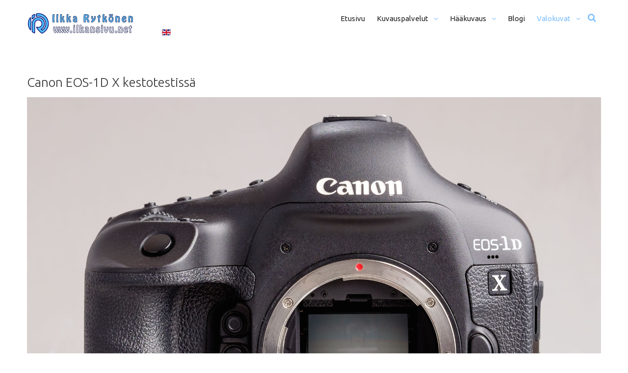

--- FILE ---
content_type: text/html; charset=utf-8
request_url: http://mail.ilkansivu.net/component/tags/tag/canon-eos-1d-x
body_size: 5255
content:
<!DOCTYPE html>
<html prefix="og: http://ogp.me/ns#" xmlns="http://www.w3.org/1999/xhtml" xml:lang="fi-fi" lang="fi-fi" dir="ltr">
<head>
<base href="http://mail.ilkansivu.net/component/tags/tag/canon-eos-1d-x" />
<meta http-equiv="content-type" content="text/html; charset=utf-8" />
<meta name="keywords" content="valokuvaaja, hääkuvaus, valokuvaus, lapsikuvaus, perhekuvaus, ilmakuvaus, blogi, Kuopio, Savo" />
<meta name="description" content="Valokuvauspalvelut Kuopiosta, mm. hääkuvaus, ilmakuvaus, lapsikuvaus, perhekuvaus, tapahtumakuvaukset ja paljon muuta." />
<meta name="generator" content="Joomla! - Open Source Content Management" />
<title>Canon EOS-1D X - Valokuvaaja Ilkka Rytkönen</title>
<link href="/component/tags/tag/canon-eos-1d-x?format=feed&amp;type=rss" rel="alternate" type="application/rss+xml" title="RSS 2.0" />
<link href="/component/tags/tag/canon-eos-1d-x?format=feed&amp;type=atom" rel="alternate" type="application/atom+xml" title="Atom 1.0" />
<link href="/media/com_favicon/icons/1/favicon.ico" rel="shortcut icon" type="image/vnd.microsoft.icon" />
<link href="https://cdn.jsdelivr.net/npm/simple-line-icons@2.4.1/css/simple-line-icons.css" rel="stylesheet" type="text/css" />
<link href="/components/com_k2/css/k2.css?v=2.10.3&b=20200429" rel="stylesheet" type="text/css" />
<link rel="stylesheet" href="/media/com_jchoptimize/assets/gz/0bb8bcb0747c22b28dd109fe0b20e45acf40bd65316fe26d5664530f2ff68b3c.css" />
<link href="//fonts.googleapis.com/css?family=Ubuntu:400,300,300italic,400italic,500,500italic,700,700italic" rel="stylesheet" type="text/css" />
<link rel="stylesheet" href="/media/com_jchoptimize/assets/gz/0bb8bcb0747c22b28dd109fe0b20e45ad5ea34118fcefb25e01d128a78270cea.css" />
<link href="/media/mod_languages/css/template.css?2cbf6bd12b350c438b8011c6f7fbb1e8" rel="stylesheet" type="text/css" />
<script type="application/json" class="joomla-script-options new">{"csrf.token":"4c627756adaf7becdd05a2ce1a122586","system.paths":{"root":"","base":""}}</script>
<script src="/media/com_jchoptimize/assets/gz/0a625694ee22e32c9e39edeafbfeaae8430410a46ac7ee1ab5a9ed6148688908.js"></script>
<script src="/media/k2/assets/js/k2.frontend.js?v=2.10.3&b=20200429&sitepath=/" type="text/javascript"></script>
<script src="/media/com_jchoptimize/assets/gz/0a625694ee22e32c9e39edeafbfeaae89335f7e5538cef54b2db0d206e8d86a0.js"></script>
<script type="text/javascript">jQuery(function($){initChosen();$("body").on("subform-row-add",initChosen);function initChosen(event,container)
{container=container||document;$(container).find("select").chosen({"disable_search_threshold":10,"search_contains":true,"allow_single_deselect":true,"placeholder_text_multiple":"Kirjoita tai valitse joitain asetuksia","placeholder_text_single":"Valitse vaihtoehto","no_results_text":"Ei tuloksia"});}});jQuery(function($){initTooltips();$("body").on("subform-row-add",initTooltips);function initTooltips(event,container){container=container||document;$(container).find(".hasTooltip").tooltip({"html":true,"container":"body"});}});jQuery(document).ready(function($){RDMobilemenu_autoinit("#icemegamenu");})</script>
<script type="text/javascript">jQuery(window).load(function(){jQuery(".mod-custom__page_loader").addClass("ended");});</script>
</head>
<body class="body__ option-com_tags view-tag task- itemid-">
<div class="mod-custom mod-custom__page_loader" >
<div class="logo"><h1><span class="item_title_part_0 item_title_part_odd item_title_part_first_half item_title_part_first">Valokuvaaja</span> <span class="item_title_part_1 item_title_part_even item_title_part_first_half">Ilkka</span> <span class="item_title_part_2 item_title_part_odd item_title_part_second_half item_title_part_last">Rytkönen</span></h1></div>
<div class="loader"></div></div><div class="mod-custom mod-custom__"  >
<script>(function(i,s,o,g,r,a,m){i['GoogleAnalyticsObject']=r;i[r]=i[r]||function(){(i[r].q=i[r].q||[]).push(arguments)},i[r].l=1*new Date();a=s.createElement(o),m=s.getElementsByTagName(o)[0];a.async=1;a.src=g;m.parentNode.insertBefore(a,m)})(window,document,'script','https://www.google-analytics.com/analytics.js','ga');ga('create','UA-5012893-2','auto');ga('send','pageview');</script>
<?php include_once("analyticstracking.php") ?></div>
<!-- Body -->
<div id="wrapper">
<div class="wrapper-inner">
<!-- Top -->
<div id="top">
<div class="row-container">
<div class="container-fluid">
<div class="row-fluid">
<!-- Logo -->
<div id="logo" class="span3">
<a href="http://mail.ilkansivu.net/">
<img src="/images/Logo_www_dark.png" alt="Valokuvaaja Ilkka Rytkönen">
<h1><span class="item_title_part_0 item_title_part_odd item_title_part_first_half item_title_part_first">Valokuvaaja</span> <span class="item_title_part_1 item_title_part_even item_title_part_first_half">Ilkka</span> <span class="item_title_part_2 item_title_part_odd item_title_part_second_half item_title_part_last">Rytkönen</span></h1>
</a>
</div>
<nav class="moduletable mainmenu  span9"><div class="module_container">
<div class="icemegamenu">
<ul id="icemegamenu">
<li id="iceMenu_819" class="iceMenuLiLevel_1 ">
<a href="https://ilkansivu.net/" class=" iceMenuTitle ">
<span class="icemega_title icemega_nosubtitle">Etusivu</span>
</a>
</li>
<li id="iceMenu_820" class="iceMenuLiLevel_1 mzr-drop parent ">
<a href="/valokuvaus" class=" iceMenuTitle ">
<span class="icemega_title icemega_nosubtitle">Kuvauspalvelut</span>
</a>
<ul class="icesubMenu icemodules sub_level_1" style="width:280px">
<li>
<div style="float:left;width:280px" class="iceCols">
<ul>
<li id="iceMenu_1072" class="iceMenuLiLevel_2 ">
<a href="/valokuvaus/asuntokuvaus" class=" iceMenuTitle ">
<span class="icemega_title icemega_nosubtitle">Asuntokuvaus</span>
</a>
</li>
<li id="iceMenu_822" class="iceMenuLiLevel_2 ">
<a href="/valokuvaus/perhe-ja-lapsikuvaus" class=" iceMenuTitle ">
<span class="icemega_title icemega_nosubtitle">Perhe- ja lapsikuvaus</span>
</a>
</li>
<li id="iceMenu_823" class="iceMenuLiLevel_2 ">
<a href="/valokuvaus/valmistujaiskuvaus" class=" iceMenuTitle ">
<span class="icemega_title icemega_nosubtitle">Valmistujaiskuvaus</span>
</a>
</li>
<li id="iceMenu_824" class="iceMenuLiLevel_2 ">
<a href="/valokuvaus/juhlakuvaus" class=" iceMenuTitle ">
<span class="icemega_title icemega_nosubtitle">Juhla- ja tapahtumakuvaus</span>
</a>
</li>
<li id="iceMenu_825" class="iceMenuLiLevel_2 ">
<a href="/valokuvaus/hautajaiskuvaus" class=" iceMenuTitle ">
<span class="icemega_title icemega_nosubtitle">Hautajaiskuvaus</span>
</a>
</li>
<li id="iceMenu_827" class="iceMenuLiLevel_2 ">
<a href="/valokuvaus/yrityskuvaus" class=" iceMenuTitle ">
<span class="icemega_title icemega_nosubtitle">Yrityskuvaus</span>
</a>
</li>
</ul>
</div>
</li>
</ul>
</li>
<li id="iceMenu_828" class="iceMenuLiLevel_1 mzr-drop parent ">
<a href="/haakuvaus" class=" iceMenuTitle ">
<span class="icemega_title icemega_nosubtitle">Hääkuvaus</span>
</a>
<ul class="icesubMenu icemodules sub_level_1" style="width:280px">
<li>
<div style="float:left;width:280px" class="iceCols">
<ul>
<li id="iceMenu_829" class="iceMenuLiLevel_2 ">
<a href="/haakuvaus/aamusta-iltaan" class=" iceMenuTitle ">
<span class="icemega_title icemega_nosubtitle">Aamusta iltaan (12+ h) </span>
</a>
</li>
<li id="iceMenu_830" class="iceMenuLiLevel_2 ">
<a href="/haakuvaus/koko-paiva" class=" iceMenuTitle ">
<span class="icemega_title icemega_nosubtitle">Koko päivä (8h)</span>
</a>
</li>
<li id="iceMenu_831" class="iceMenuLiLevel_2 ">
<a href="/haakuvaus/puoli-paivaa" class=" iceMenuTitle ">
<span class="icemega_title icemega_nosubtitle">Puoli päivää (5h)</span>
</a>
</li>
<li id="iceMenu_832" class="iceMenuLiLevel_2 ">
<a href="/haakuvaus/miljoomuotokuvaus" class=" iceMenuTitle ">
<span class="icemega_title icemega_nosubtitle">Miljöömuotokuvaus </span>
</a>
</li>
<li id="iceMenu_833" class="iceMenuLiLevel_2 ">
<a href="/haakuvaus/vihkiseremonia" class=" iceMenuTitle ">
<span class="icemega_title icemega_nosubtitle">Vihkiseremonia</span>
</a>
</li>
<li id="iceMenu_834" class="iceMenuLiLevel_2 ">
<a href="/haakuvaus/vihkiseremonia-muotokuvaus" class=" iceMenuTitle ">
<span class="icemega_title icemega_nosubtitle">Vihkiminen + miljöömuotokuvaus</span>
</a>
</li>
</ul>
</div>
</li>
</ul>
</li>
<li id="iceMenu_835" class="iceMenuLiLevel_1 ">
<a href="/blogi" class=" iceMenuTitle ">
<span class="icemega_title icemega_nosubtitle">Blogi</span>
</a>
</li>
<li id="iceMenu_836" class="iceMenuLiLevel_1 mzr-drop parent active ">
<a href="/valokuvat" class="icemega_active iceMenuTitle ">
<span class="icemega_title icemega_nosubtitle">Valokuvat</span>
</a>
<ul class="icesubMenu icemodules sub_level_1" style="width:280px">
<li>
<div style="float:left;width:280px" class="iceCols">
<ul>
<li id="iceMenu_837" class="iceMenuLiLevel_2 current ">
<a href="/valokuvat/haakuvat" class=" iceMenuTitle ">
<span class="icemega_title icemega_nosubtitle">Hääkuvat</span>
</a>
</li>
<li id="iceMenu_838" class="iceMenuLiLevel_2 mzr-drop parent ">
<a href="/valokuvat/moottoriurheilu" class=" iceMenuTitle ">
<span class="icemega_title icemega_nosubtitle">Moottoriurheilu</span>
</a>
<ul class="icesubMenu icemodules sub_level_2" style="width:280px">
<li>
<div style="float:left;width:280px" class="iceCols">
<ul>
<li id="iceMenu_839" class="iceMenuLiLevel_3 ">
<a href="/valokuvat/moottoriurheilu/mm-ralli" class=" iceMenuTitle ">
<span class="icemega_title icemega_nosubtitle">MM-ralli</span>
</a>
</li>
<li id="iceMenu_1238" class="iceMenuLiLevel_3 ">
<a href="/valokuvat/moottoriurheilu/muu-moottoriurheilu" class=" iceMenuTitle ">
<span class="icemega_title icemega_nosubtitle">Muu moottoriurheilu</span>
</a>
</li>
</ul>
</div>
</li>
</ul>
</li>
<li id="iceMenu_840" class="iceMenuLiLevel_2 mzr-drop parent ">
<a href="/valokuvat/matkailu" class=" iceMenuTitle ">
<span class="icemega_title icemega_nosubtitle">Matkailu</span>
</a>
<ul class="icesubMenu icemodules sub_level_2" style="width:280px">
<li>
<div style="float:left;width:280px" class="iceCols">
<ul>
<li id="iceMenu_841" class="iceMenuLiLevel_3 ">
<a href="/valokuvat/matkailu/f1" class=" iceMenuTitle ">
<span class="icemega_title icemega_nosubtitle">F1-matkat</span>
</a>
</li>
<li id="iceMenu_842" class="iceMenuLiLevel_3 ">
<a href="/valokuvat/matkailu/alppireissut" class=" iceMenuTitle ">
<span class="icemega_title icemega_nosubtitle">Alppireissut</span>
</a>
</li>
<li id="iceMenu_843" class="iceMenuLiLevel_3 ">
<a href="/valokuvat/matkailu/norja" class=" iceMenuTitle ">
<span class="icemega_title icemega_nosubtitle">Norja ja Lappi</span>
</a>
</li>
</ul>
</div>
</li>
</ul>
</li>
<li id="iceMenu_844" class="iceMenuLiLevel_2 mzr-drop parent ">
<a href="/valokuvat/sekalaiset" class=" iceMenuTitle ">
<span class="icemega_title icemega_nosubtitle">Sekalaiset</span>
</a>
<ul class="icesubMenu icemodules sub_level_2" style="width:280px">
<li>
<div style="float:left;width:280px" class="iceCols">
<ul>
<li id="iceMenu_845" class="iceMenuLiLevel_3 ">
<a href="/valokuvat/sekalaiset/vat-portfolio" class=" iceMenuTitle ">
<span class="icemega_title icemega_nosubtitle">VAT Portfolio</span>
</a>
</li>
</ul>
</div>
</li>
</ul>
</li>
</ul>
</div>
</li>
</ul>
</li>
<li id="iceMenu_846" class="iceMenuLiLevel_1 search">
<div class="icemega_cover_module" style="width:100%">
<div class="icemega_modulewrap top_search" style="width:auto; ">
<i class="fa fa-search"></i>
<div role="search" class="mod-search mod-search__top_search hidden">
<form action="/valokuvat/haakuvat" method="post" class="navbar-form">
<input id="searchword" name="searchword" maxlength="200"  class="inputbox mod-search_searchword" type="text" size="20" required><button class="button btn btn-primary" onclick="this.form.searchword.focus();"><i class="fa fa-search"></i>Hae</button> <input type="hidden" name="task" value="search">
<input type="hidden" name="option" value="com_search">
<input type="hidden" name="Itemid" value="837">
</form>
<i class="fa fa-times"></i>
</div>
<script>jQuery(function($){$('.icemega_modulewrap.top_search>.fa-search').click(function(){$(this).addClass('hidden').next().removeClass('hidden');$('.mod-search__top_search #searchword').focus();});$('.mod-search__top_search .fa-times').click(function(){$('.mod-search__top_search').addClass('hidden');$('.top_search .fa-search').removeClass('hidden');})})</script></div>
</div></li>
</ul>
</div>
<script type="text/javascript">jQuery(document).ready(function(){var browser_width1=jQuery(window).width();jQuery("#icemegamenu").find(".icesubMenu").each(function(index){var offset1=jQuery(this).offset();var xwidth1=offset1.left+jQuery(this).width();if(xwidth1>=browser_width1){jQuery(this).addClass("ice_righttoleft");}});})
jQuery(window).resize(function(){var browser_width=jQuery(window).width();jQuery("#icemegamenu").find(".icesubMenu").removeClass("ice_righttoleft").each(function(index){var offset=jQuery(this).offset();var xwidth=offset.left+jQuery(this).width();if(xwidth>=browser_width){jQuery(this).addClass("ice_righttoleft");}});});</script></div></nav><div class="moduletable  "><div class="module_container"><div class="mod-languages">
<ul class="lang-inline" dir="ltr">
<li>
<a href="/en/">
<img src="/media/mod_languages/images/en.gif" alt="English (UK)" title="English (UK)" />	</a>
</li>
</ul>
</div>
</div></div>
</div>
</div>
</div>
</div>
<!-- Header -->
<!-- Main Content row -->
<div id="content">
<div class="row-container">
<div class="container-fluid">
<div class="content-inner row-fluid">
<div id="component" class="span12">
<main role="main">
<div id="main_component">
<div id="system-message-container">
</div>
<section class="tag-category tag-category__">
<div class="category-desc">
<div class="clr"></div>
</div>
<div class="items-row">
<article class="item" >
<h5 class="item_title"><a href="/blogi/canon-eos-1d-x"><span class="item_title_part_0 item_title_part_odd item_title_part_first_half item_title_part_first">Canon</span> <span class="item_title_part_1 item_title_part_even item_title_part_first_half">EOS-1D</span> <span class="item_title_part_2 item_title_part_odd item_title_part_second_half">X</span> <span class="item_title_part_3 item_title_part_even item_title_part_second_half item_title_part_last">kestotestissä</span></a></h4> <div class="item_img img-intro img-intro__">
<a href="/blogi/canon-eos-1d-x">
<img  src="/images/stories/blogi/Canon_EOS-1DX/Canon_EOS-1DX_blog_01.jpg" alt="">
</a>
</div>
<div class="tag-body">
<p>Canon EOS-1D X on järkäle kameraksi, mutta hyvällä tavalla. Jos kuvaat ääriolosuhteissa, tarvitset erittäin nopean automaattitarkennuksen ja kunnon sarjatulen, on tämä sinun valintasi. Toimintakuvaus tällä on nautinto! Luotettavuus kuuluu myös tämän rungon adjektiiveihin. 1D X reagoi äärettömän nopeasti kuvaajan toiveisiin. Toki rungon paino, koko ja hinta rajoittavat mahdollista käyttäjäkuntaa. Rauhallisempaan menoon toiset Canonit tarjoavat parempaa vastinetta hiotumman käyttöliittymän, suuremman resoluution, paremman dynamiikan ja hiljaisemman laukaisuäänen muodossa. EOS-1D X ei ole enää uusi kamera ja korvaava malli EOS-1D X Mark II on korvannut sen. Minulla on kuitenkin kokemusta ensimmäisellä, 2011 esitellyllä ja 2012 myyntiin tulleella X:llä kuvaamisesta sen verran, että päätin kirjoittaa aiheesta.</p>
</div>
<!-- More -->
<a class="btn btn-info" href="/blogi/canon-eos-1d-x"><span>
      	Lue lisää      </span></a>
<div class="clearfix"></div>
</article>
</div>
</section>
</main>
</div>
</div>
</div>
</div>
</div>
</div>
<div id="footer-wrapper">
<div class="footer-wrapper-inner">
<!-- Copyright -->
<div id="copyright" role="contentinfo">
<div class="row-container">
<div class="container-fluid">
<div class="row-fluid">
<div class="moduletable home_3_contacts  span12"><div class="module_container"><div class="mod-custom mod-custom__home_3_contacts"  >
<div class="row-fluid cols-3">
<div class="span4 address">
<i class="material-design-home149"></i>
<span class="address_text">
Vaajalahdentie 16, Kuopio
</span>
<span class="worktime">Y-tunnus: 2256332-2</span>
</div>
<div class="span4 phone_worktime">
<i class="material-design-phone370"></i>
<span class="phone_worktime_text">
<span class="phone">040 - 592 2842</span>
<span class="worktime">Kuvaukset sopimuksen mukaan</span>
</span>
</div>
<div class="span4 mail">
<i class="material-design-black402"></i>
<span class="mail_text">
<a href="mailto:ilkka@ilkansivu.net">ilkka@ilkansivu.net</a>
</span>
</div>
</div></div></div></div><div class="moduletable social_large  span12"><div class="module_container">
<div class="mod-menu mod-menu__social">
<ul class="nav menu social">
<li class="item-148"><a class="fa fa-facebook hasTooltip" href="https://www.facebook.com/Valokuvaaja.Ilkka.Rytkonen/" title="Facebook" ></a>
</li><li class="item-152"><a class="fa fa-instagram hasTooltip" href="https://www.instagram.com/ilkka_rytkonen/" title="Instagram" ></a>
</li><li class="item-150"><a class="fa fa-twitter hasTooltip" href="https://twitter.com/ilkka_rytkonen" title="Twitter" ></a>
</li><li class="item-681"><a class="fa fa-youtube hasTooltip" href="https://www.youtube.com/channel/UC3D0Id20x7X7ob_6V8evPhQ" title="YouTube" ></a>
</li>	</ul>
</div></div></div>
<div class="copyright span12">
<!-- Footer Logo -->
<a class="footer_logo" href="/"><img src="/images/Footer_logo.png" alt="Valokuvaaja Ilkka Rytkönen" /></a>
<span class="copy">&copy;</span>
<span class="year">2026</span>.
                    
                    
                  </div>
</div>
</div>
</div>
</div>
</div>
</div>
<div id="back-top">
<a href="#"><span></span> </a>
</div>
</div>
<script src="/templates/theme3092/js/jquery.rd-parallax.js"></script>
<script src="/templates/theme3092/js/jquery.fancybox.pack.js"></script>
<script src="/templates/theme3092/js/jquery.fancybox-buttons.js"></script>
<script src="/templates/theme3092/js/jquery.fancybox-media.js"></script>
<script src="/templates/theme3092/js/jquery.fancybox-thumbs.js"></script>
<script src="/templates/theme3092/js/jquery.pep.js"></script>
<script src="/templates/theme3092/js/jquery.vide.min.js"></script>
<script src="/templates/theme3092/js/scripts.js"></script>
<script type="text/javascript">(function(c,d){"JUri"in d||(d.JUri="http://mail.ilkansivu.net/");c.addEventListener("click",function(a){var b=a.target?a.target.closest('[class*="ba-click-lightbox-form-"], [href*="ba-click-lightbox-form-"]'):null;if(b){a.preventDefault();if("pending"==b.clicked)return!1;b.clicked="pending";"formsAppClk"in window?formsAppClk.click(b):(a=document.createElement("script"),a.src=JUri+"components/com_baforms/assets/js/click-trigger.js",a.onload=function(){formsAppClk.click(b)},c.head.append(a))}})})(document,window);</script>
</body>
</html>

--- FILE ---
content_type: text/css;charset=UTF-8
request_url: http://mail.ilkansivu.net/media/com_jchoptimize/assets/gz/0bb8bcb0747c22b28dd109fe0b20e45acf40bd65316fe26d5664530f2ff68b3c.css
body_size: 8216
content:
@charset "utf-8";.chzn-container{position:relative;display:inline-block;vertical-align:middle;font-size:13px;-webkit-user-select:none;-moz-user-select:none;user-select:none}.chzn-container *{-webkit-box-sizing:border-box;-moz-box-sizing:border-box;box-sizing:border-box}.chzn-container .chzn-drop{position:absolute;top:100%;left:-9999px;z-index:1010;width:100%;border:1px solid #aaa;border-top:0;background:#fff;box-shadow:0 4px 5px rgba(0,0,0,0.15)}.chzn-container.chzn-with-drop .chzn-drop{left:0}.chzn-container a{cursor:pointer}.chzn-container .search-choice .group-name,.chzn-container .chzn-single .group-name{margin-right:4px;overflow:hidden;white-space:nowrap;text-overflow:ellipsis;font-weight:normal;color:#999}.chzn-container .search-choice .group-name:after,.chzn-container .chzn-single .group-name:after{content:":";padding-left:2px;vertical-align:top}.chzn-container-single .chzn-single{position:relative;display:block;overflow:hidden;padding:0 0 0 8px;height:25px;border:1px solid #aaa;border-radius:5px;background-color:#fff;background:-webkit-gradient(linear,50% 0%,50% 100%,color-stop(20%,#ffffff),color-stop(50%,#f6f6f6),color-stop(52%,#eeeeee),color-stop(100%,#f4f4f4));background:-webkit-linear-gradient(#fff 20%,#f6f6f6 50%,#eee 52%,#f4f4f4 100%);background:-moz-linear-gradient(#fff 20%,#f6f6f6 50%,#eee 52%,#f4f4f4 100%);background:-o-linear-gradient(#fff 20%,#f6f6f6 50%,#eee 52%,#f4f4f4 100%);background:linear-gradient(#fff 20%,#f6f6f6 50%,#eee 52%,#f4f4f4 100%);background-clip:padding-box;box-shadow:0 0 3px white inset,0 1px 1px rgba(0,0,0,0.1);color:#444;text-decoration:none;white-space:nowrap;line-height:24px}.chzn-container-single .chzn-default{color:#999}.chzn-container-single .chzn-single span{display:block;overflow:hidden;margin-right:26px;text-overflow:ellipsis;white-space:nowrap}.chzn-container-single .chzn-single-with-deselect span{margin-right:38px}.chzn-container-single .chzn-single abbr{position:absolute;top:6px;right:26px;display:block;width:12px;height:12px;background:url('/media/jui/css/chosen-sprite.png') -42px 1px no-repeat;font-size:1px}.chzn-container-single .chzn-single abbr:hover{background-position:-42px -10px}.chzn-container-single.chzn-disabled .chzn-single abbr:hover{background-position:-42px -10px}.chzn-container-single .chzn-single div{position:absolute;top:0;right:0;display:block;width:18px;height:100%}.chzn-container-single .chzn-single div b{display:block;width:100%;height:100%;background:url('/media/jui/css/chosen-sprite.png') no-repeat 0px 2px}.chzn-container-single .chzn-search{position:relative;z-index:1010;margin:0;padding:3px 4px;white-space:nowrap}.chzn-container-single .chzn-search input[type="text"]{margin:1px 0;padding:4px 20px 4px 5px;width:100%;height:auto;outline:0;border:1px solid #aaa;background:white url('/media/jui/css/chosen-sprite.png') no-repeat 100% -20px;background:url('/media/jui/css/chosen-sprite.png') no-repeat 100% -20px;font-size:1em;font-family:sans-serif;line-height:normal;border-radius:0}.chzn-container-single .chzn-drop{margin-top:-1px;border-radius:0 0 4px 4px;background-clip:padding-box}.chzn-container-single.chzn-container-single-nosearch .chzn-search{position:absolute;left:-9999px}.chzn-container .chzn-results{color:#444;position:relative;overflow-x:hidden;overflow-y:auto;margin:0 4px 4px 0;padding:0 0 0 4px;max-height:240px;-webkit-overflow-scrolling:touch}.chzn-container .chzn-results li{display:none;margin:0;padding:5px 6px;list-style:none;line-height:15px;word-wrap:break-word;-webkit-touch-callout:none}.chzn-container .chzn-results li.active-result{display:list-item;cursor:pointer}.chzn-container .chzn-results li.disabled-result{display:list-item;color:#ccc;cursor:default}.chzn-container .chzn-results li.highlighted{background-color:#3875d7;background-image:-webkit-gradient(linear,50% 0%,50% 100%,color-stop(20%,#3875d7),color-stop(90%,#2a62bc));background-image:-webkit-linear-gradient(#3875d7 20%,#2a62bc 90%);background-image:-moz-linear-gradient(#3875d7 20%,#2a62bc 90%);background-image:-o-linear-gradient(#3875d7 20%,#2a62bc 90%);background-image:linear-gradient(#3875d7 20%,#2a62bc 90%);color:#fff}.chzn-container .chzn-results li.no-results{color:#777;display:list-item;background:#f4f4f4}.chzn-container .chzn-results li.group-result{display:list-item;font-weight:bold;cursor:default}.chzn-container .chzn-results li.group-option{padding-left:15px}.chzn-container .chzn-results li em{font-style:normal;text-decoration:underline}.chzn-container-multi .chzn-choices{position:relative;overflow:hidden;margin:0;padding:0 5px;width:100%;height:auto;border:1px solid #aaa;background-color:#fff;background-image:-webkit-gradient(linear,50% 0%,50% 100%,color-stop(1%,#eeeeee),color-stop(15%,#ffffff));background-image:-webkit-linear-gradient(#eee 1%,#fff 15%);background-image:-moz-linear-gradient(#eee 1%,#fff 15%);background-image:-o-linear-gradient(#eee 1%,#fff 15%);background-image:linear-gradient(#eee 1%,#fff 15%);cursor:text}.chzn-container-multi .chzn-choices li{float:left;list-style:none}.chzn-container-multi .chzn-choices li.search-field{margin:0;padding:0;white-space:nowrap}.chzn-container-multi .chzn-choices li.search-field input[type="text"]{margin:1px 0;padding:0;height:25px;outline:0;border:0 !important;background:transparent !important;box-shadow:none;color:#999;font-size:100%;font-family:sans-serif;line-height:normal;border-radius:0}.chzn-container-multi .chzn-choices li.search-choice{position:relative;margin:3px 5px 3px 0;padding:3px 20px 3px 5px;border:1px solid #aaa;max-width:100%;border-radius:3px;background-color:#eee;background-image:-webkit-gradient(linear,50% 0%,50% 100%,color-stop(20%,#f4f4f4),color-stop(50%,#f0f0f0),color-stop(52%,#e8e8e8),color-stop(100%,#eeeeee));background-image:-webkit-linear-gradient(#f4f4f4 20%,#f0f0f0 50%,#e8e8e8 52%,#eee 100%);background-image:-moz-linear-gradient(#f4f4f4 20%,#f0f0f0 50%,#e8e8e8 52%,#eee 100%);background-image:-o-linear-gradient(#f4f4f4 20%,#f0f0f0 50%,#e8e8e8 52%,#eee 100%);background-image:linear-gradient(#f4f4f4 20%,#f0f0f0 50%,#e8e8e8 52%,#eee 100%);background-size:100% 19px;background-repeat:repeat-x;background-clip:padding-box;box-shadow:0 0 2px white inset,0 1px 0 rgba(0,0,0,0.05);color:#333;line-height:13px;cursor:default}.chzn-container-multi .chzn-choices li.search-choice span{word-wrap:break-word}.chzn-container-multi .chzn-choices li.search-choice .search-choice-close{position:absolute;top:4px;right:3px;display:block;width:12px;height:12px;background:url('/media/jui/css/chosen-sprite.png') -42px 1px no-repeat;font-size:1px}.chzn-container-multi .chzn-choices li.search-choice .search-choice-close:hover{background-position:-42px -10px}.chzn-container-multi .chzn-choices li.search-choice-disabled{padding-right:5px;border:1px solid #ccc;background-color:#e4e4e4;background-image:-webkit-gradient(linear,50% 0%,50% 100%,color-stop(20%,#f4f4f4),color-stop(50%,#f0f0f0),color-stop(52%,#e8e8e8),color-stop(100%,#eeeeee));background-image:-webkit-linear-gradient(#f4f4f4 20%,#f0f0f0 50%,#e8e8e8 52%,#eee 100%);background-image:-moz-linear-gradient(#f4f4f4 20%,#f0f0f0 50%,#e8e8e8 52%,#eee 100%);background-image:-o-linear-gradient(#f4f4f4 20%,#f0f0f0 50%,#e8e8e8 52%,#eee 100%);background-image:linear-gradient(#f4f4f4 20%,#f0f0f0 50%,#e8e8e8 52%,#eee 100%);color:#666}.chzn-container-multi .chzn-choices li.search-choice-focus{background:#d4d4d4}.chzn-container-multi .chzn-choices li.search-choice-focus .search-choice-close{background-position:-42px -10px}.chzn-container-multi .chzn-results{margin:0;padding:0}.chzn-container-multi .chzn-drop .result-selected{display:list-item;color:#ccc;cursor:default}.chzn-container-active .chzn-single{border:1px solid #5897fb;box-shadow:0 0 5px rgba(0,0,0,0.3)}.chzn-container-active.chzn-with-drop .chzn-single{border:1px solid #aaa;-moz-border-radius-bottomright:0;border-bottom-right-radius:0;-moz-border-radius-bottomleft:0;border-bottom-left-radius:0;background-image:-webkit-gradient(linear,50% 0%,50% 100%,color-stop(20%,#eeeeee),color-stop(80%,#ffffff));background-image:-webkit-linear-gradient(#eee 20%,#fff 80%);background-image:-moz-linear-gradient(#eee 20%,#fff 80%);background-image:-o-linear-gradient(#eee 20%,#fff 80%);background-image:linear-gradient(#eee 20%,#fff 80%)}.chzn-container-active.chzn-with-drop .chzn-single div{border-left:none;background:transparent}.chzn-container-active.chzn-with-drop .chzn-single div b{background-position:-18px 2px}.chzn-container-active .chzn-choices{border:1px solid #5897fb;box-shadow:0 0 5px rgba(0,0,0,0.3)}.chzn-container-active .chzn-choices li.search-field input[type="text"]{color:#222 !important}.chzn-disabled{opacity:0.5 !important;cursor:default}.chzn-disabled .chzn-single{cursor:default}.chzn-disabled .chzn-choices .search-choice .search-choice-close{cursor:default}.chzn-rtl{text-align:right}.chzn-rtl .chzn-single{overflow:visible;padding:0 8px 0 0}.chzn-rtl .chzn-single span{margin-right:0;margin-left:26px;direction:rtl}.chzn-rtl .chzn-single-with-deselect span{margin-left:38px}.chzn-rtl .chzn-single div{right:auto;left:3px}.chzn-rtl .chzn-single abbr{right:auto;left:26px}.chzn-rtl .chzn-choices li{float:right}.chzn-rtl .chzn-choices li.search-field input[type="text"]{direction:rtl}.chzn-rtl .chzn-choices li.search-choice{margin:3px 5px 3px 0;padding:3px 5px 3px 19px}.chzn-rtl .chzn-choices li.search-choice .search-choice-close{right:auto;left:4px}.chzn-rtl.chzn-container-single-nosearch .chzn-search,.chzn-rtl .chzn-drop{left:9999px}.chzn-rtl.chzn-container-single .chzn-results{margin:0 0 4px 4px;padding:0 4px 0 0}.chzn-rtl .chzn-results li.group-option{padding-right:15px;padding-left:0}.chzn-rtl.chzn-container-active.chzn-with-drop .chzn-single div{border-right:none}.chzn-rtl .chzn-search input[type="text"]{padding:4px 5px 4px 20px;background:white url('/media/jui/css/chosen-sprite.png') no-repeat -30px -20px;background:url('/media/jui/css/chosen-sprite.png') no-repeat -30px -20px;direction:rtl}.chzn-rtl.chzn-container-single .chzn-single div b{background-position:6px 2px}.chzn-rtl.chzn-container-single.chzn-with-drop .chzn-single div b{background-position:-12px 2px}
.clearfix:before,.clearfix:after{display:table;content:"";line-height:0}.clearfix:after{clear:both}.hide-text{font-size:0;line-height:0;color:transparent;text-shadow:none;background-color:transparent;border:0}.input-block-level{display:block;width:100%;min-height:50px;-webkit-box-sizing:border-box;-moz-box-sizing:border-box;box-sizing:border-box}.row-container{max-width:1210px;margin-right:auto;margin-left:auto}.row-container:before,.row-container:after{display:table;content:"";line-height:0}.row-container:after{clear:both}.content_vote select{display:inline-block !important}
.fancybox-wrap,.fancybox-skin,.fancybox-outer,.fancybox-inner,.fancybox-image,.fancybox-wrap iframe,.fancybox-wrap object,.fancybox-nav,.fancybox-nav span,.fancybox-tmp{padding:0;margin:0;border:0;outline:none;vertical-align:top}.fancybox-wrap{position:absolute;top:0;left:0;z-index:8020}.fancybox-skin{position:relative;background:#f9f9f9;color:#444;text-shadow:none;-webkit-border-radius:4px;-moz-border-radius:4px;border-radius:4px}.fancybox-opened{z-index:8030}.fancybox-opened .fancybox-skin{-webkit-box-shadow:0 10px 25px rgba(0,0,0,0.5);-moz-box-shadow:0 10px 25px rgba(0,0,0,0.5);box-shadow:0 10px 25px rgba(0,0,0,0.5)}.fancybox-outer,.fancybox-inner{position:relative}.fancybox-inner{overflow:hidden;text-align:center}.fancybox-type-iframe .fancybox-inner{-webkit-overflow-scrolling:touch}.fancybox-error{color:#444;font:14px/20px "Helvetica Neue",Helvetica,Arial,sans-serif;margin:0;padding:15px;white-space:nowrap}.fancybox-image{display:block;width:100%;height:100%}.fancybox-iframe{display:inline-block;vertical-align:middle !important}.iframe-before{display:inline-block;height:100%;width:0;vertical-align:middle}.fancybox-image{max-width:100%;max-height:100%}#fancybox-loading,.fancybox-close,.fancybox-prev span,.fancybox-next span{background-image:url('/templates/theme3092/images/fancybox/fancybox_sprite.png')}#fancybox-loading{position:fixed;top:50%;left:50%;margin-top:-22px;margin-left:-22px;background-position:0 -108px;opacity:0.8;cursor:pointer;z-index:8060}#fancybox-loading div{width:44px;height:44px;background:url('/templates/theme3092/images/fancybox/fancybox_loading.gif') center center no-repeat}.fancybox-close{position:absolute;top:-18px;right:-18px;width:36px;height:36px;cursor:pointer;z-index:8040}.fancybox-nav{position:absolute;top:0;width:40%;height:100%;cursor:pointer;text-decoration:none;background:transparent url('/templates/theme3092/images/fancybox/blank.gif');-webkit-tap-highlight-color:rgba(0,0,0,0);z-index:8040}.fancybox-prev{left:0}.fancybox-next{right:0}.fancybox-nav span{position:absolute;top:50%;width:36px;height:34px;margin-top:-18px;cursor:pointer;z-index:8040;visibility:hidden}.fancybox-prev span{left:10px;background-position:0 -36px}.fancybox-next span{right:10px;background-position:0 -72px}.fancybox-nav:hover span{visibility:visible}.fancybox-tmp{position:absolute;top:-99999px;left:-99999px;visibility:hidden;max-width:99999px;max-height:99999px;overflow:visible !important}.fancybox-lock{overflow:hidden !important;width:auto}.fancybox-lock body{overflow:hidden !important}.fancybox-lock-test{overflow-y:hidden !important}.fancybox-overlay{position:absolute;top:0;left:0;overflow:hidden;display:none;z-index:8010;background:url('/templates/theme3092/images/fancybox/fancybox_overlay.png')}.fancybox-overlay-fixed{position:fixed;bottom:0;right:0}.fancybox-lock .fancybox-overlay{overflow:auto;overflow-y:scroll}.fancybox-title{visibility:hidden;font:normal 13px/20px "Helvetica Neue",Helvetica,Arial,sans-serif;position:relative;text-shadow:none;z-index:8050}.fancybox-opened .fancybox-title{visibility:visible}.fancybox-title-float-wrap{position:absolute;bottom:0;right:50%;margin-bottom:-35px;z-index:8050;text-align:center}.fancybox-title-float-wrap .child{display:inline-block;margin-right:-100%;padding:2px 20px;background:transparent;background:rgba(0,0,0,0.8);-webkit-border-radius:15px;-moz-border-radius:15px;border-radius:15px;text-shadow:0 1px 2px #222;color:#FFF;font-weight:bold;line-height:24px;white-space:nowrap}.fancybox-title-outside-wrap{position:relative;margin-top:10px;color:#fff}.fancybox-title-inside-wrap{padding-top:10px}.fancybox-title-over-wrap{position:absolute;bottom:0;left:0;color:#fff;padding:10px;background:#000;background:rgba(0,0,0,.8)}@media only screen and (-webkit-min-device-pixel-ratio:1.5),only screen and (min--moz-device-pixel-ratio:1.5),only screen and (min-device-pixel-ratio:1.5){#fancybox-loading,.fancybox-close,.fancybox-prev span,.fancybox-next span{background-image:url('/templates/theme3092/images/fancybox/fancybox_sprite@2x.png');background-size:44px 152px}#fancybox-loading div{background-image:url('/templates/theme3092/images/fancybox/fancybox_loading@2x.gif');background-size:24px 24px}}
#fancybox-buttons{position:fixed;left:0;width:100%;z-index:8050}#fancybox-buttons.top{top:10px}#fancybox-buttons.bottom{bottom:10px}#fancybox-buttons ul{display:block;width:166px;height:30px;margin:0 auto;padding:0;list-style:none;border:1px solid #111;border-radius:3px;-webkit-box-shadow:inset 0 0 0 1px rgba(255,255,255,.05);-moz-box-shadow:inset 0 0 0 1px rgba(255,255,255,.05);box-shadow:inset 0 0 0 1px rgba(255,255,255,.05);background:rgb(50,50,50);background:-moz-linear-gradient(top,rgb(68,68,68) 0%,rgb(52,52,52) 50%,rgb(41,41,41) 50%,rgb(51,51,51) 100%);background:-webkit-gradient(linear,left top,left bottom,color-stop(0%,rgb(68,68,68)),color-stop(50%,rgb(52,52,52)),color-stop(50%,rgb(41,41,41)),color-stop(100%,rgb(51,51,51)));background:-webkit-linear-gradient(top,rgb(68,68,68) 0%,rgb(52,52,52) 50%,rgb(41,41,41) 50%,rgb(51,51,51) 100%);background:-o-linear-gradient(top,rgb(68,68,68) 0%,rgb(52,52,52) 50%,rgb(41,41,41) 50%,rgb(51,51,51) 100%);background:-ms-linear-gradient(top,rgb(68,68,68) 0%,rgb(52,52,52) 50%,rgb(41,41,41) 50%,rgb(51,51,51) 100%);background:linear-gradient(top,rgb(68,68,68) 0%,rgb(52,52,52) 50%,rgb(41,41,41) 50%,rgb(51,51,51) 100%)}#fancybox-buttons ul li{float:left;margin:0;padding:0}#fancybox-buttons a{display:block;width:30px;height:30px;text-indent:-9999px;background-color:transparent;background-image:url('/templates/theme3092/images/fancybox/fancybox_buttons.png');background-repeat:no-repeat;outline:none;opacity:0.8}#fancybox-buttons a:hover{opacity:1}#fancybox-buttons a.btnPrev{background-position:5px 0}#fancybox-buttons a.btnNext{background-position:-33px 0;border-right:1px solid #3e3e3e}#fancybox-buttons a.btnPlay{background-position:0 -30px}#fancybox-buttons a.btnPlayOn{background-position:-30px -30px}#fancybox-buttons a.btnToggle{background-position:3px -60px;border-left:1px solid #111;border-right:1px solid #3e3e3e;width:35px}#fancybox-buttons a.btnToggleOn{background-position:-27px -60px}#fancybox-buttons a.btnClose{border-left:1px solid #111;width:35px;background-position:-56px 0px}#fancybox-buttons a.btnDisabled{opacity:0.4;cursor:default}
#fancybox-thumbs{position:fixed;left:0;width:100%;overflow:hidden;z-index:8050}#fancybox-thumbs.bottom{bottom:2px}#fancybox-thumbs.top{top:2px}#fancybox-thumbs ul{position:relative;list-style:none;margin:0;padding:0}#fancybox-thumbs ul li{float:left;padding:1px;opacity:0.5}#fancybox-thumbs ul li.active{opacity:0.75;padding:0;border:1px solid #fff}#fancybox-thumbs ul li:hover{opacity:1}#fancybox-thumbs ul li a{display:block;position:relative;overflow:hidden;border:1px solid #222;background:#111;outline:none}#fancybox-thumbs ul li img{display:block;position:relative;border:0;padding:0;max-width:none}
@font-face{font-family:"general-ui";src:url("/templates/theme3092/fonts/general-ui.eot");src:url("/templates/theme3092/fonts/general-ui.eot#iefix") format("embedded-opentype"),url("/templates/theme3092/fonts/general-ui.woff") format("woff"),url("/templates/theme3092/fonts/general-ui.ttf") format("truetype"),url("/templates/theme3092/fonts/general-ui.svg") format("svg");font-weight:normal;font-style:normal;font-display:swap}[class^="flaticon-"]:before,[class*=" flaticon-"]:before,[class^="flaticon-"]:after,[class*=" flaticon-"]:after{font-family:general-ui;font-style:normal;font-weight:normal}.flaticon-active5:before{content:"\e000"}.flaticon-add13:before{content:"\e001"}.flaticon-alarm68:before{content:"\e002"}.flaticon-bag45:before{content:"\e003"}.flaticon-balance6:before{content:"\e004"}.flaticon-basket30:before{content:"\e005"}.flaticon-battery166:before{content:"\e006"}.flaticon-battery167:before{content:"\e007"}.flaticon-battery168:before{content:"\e008"}.flaticon-battery169:before{content:"\e009"}.flaticon-bin9:before{content:"\e00a"}.flaticon-book244:before{content:"\e00b"}.flaticon-briefcase65:before{content:"\e00c"}.flaticon-bulb19:before{content:"\e00d"}.flaticon-button14:before{content:"\e00e"}.flaticon-cake30:before{content:"\e00f"}.flaticon-calendar1:before{content:"\e010"}.flaticon-call56:before{content:"\e011"}.flaticon-camera104:before{content:"\e012"}.flaticon-camera105:before{content:"\e013"}.flaticon-cancel22:before{content:"\e014"}.flaticon-cart:before{content:"\e015"}.flaticon-caution7:before{content:"\e016"}.flaticon-chain8:before{content:"\e017"}.flaticon-chart45:before{content:"\e018"}.flaticon-chart46:before{content:"\e019"}.flaticon-chart47:before{content:"\e01a"}.flaticon-check64:before{content:"\e01b"}.flaticon-cloud334:before{content:"\e01c"}.flaticon-cloudy:before{content:"\e01d"}.flaticon-cocktail:before{content:"\e01e"}.flaticon-coverage1:before{content:"\e01f"}.flaticon-cropping4:before{content:"\e020"}.flaticon-cup55:before{content:"\e021"}.flaticon-dish7:before{content:"\e022"}.flaticon-down126:before{content:"\e023"}.flaticon-download181:before{content:"\e024"}.flaticon-download3:before{content:"\e025"}.flaticon-envelope54:before{content:"\e026"}.flaticon-favourite24:before{content:"\e027"}.flaticon-flag86:before{content:"\e028"}.flaticon-flask16:before{content:"\e029"}.flaticon-folder256:before{content:"\e02a"}.flaticon-garbage13:before{content:"\e02b"}.flaticon-gift84:before{content:"\e02c"}.flaticon-globe32:before{content:"\e02d"}.flaticon-graduation1:before{content:"\e02e"}.flaticon-hand223:before{content:"\e02f"}.flaticon-hand224:before{content:"\e030"}.flaticon-hand225:before{content:"\e031"}.flaticon-hand226:before{content:"\e032"}.flaticon-home166:before{content:"\e033"}.flaticon-label36:before{content:"\e034"}.flaticon-lcd2:before{content:"\e035"}.flaticon-left15:before{content:"\e036"}.flaticon-like80:before{content:"\e037"}.flaticon-location67:before{content:"\e038"}.flaticon-location68:before{content:"\e039"}.flaticon-magnifier52:before{content:"\e03a"}.flaticon-medal1:before{content:"\e03b"}.flaticon-message30:before{content:"\e03c"}.flaticon-message31:before{content:"\e03d"}.flaticon-microphone:before{content:"\e03e"}.flaticon-mobile phone20:before{content:"\e03f"}.flaticon-mute39:before{content:"\e040"}.flaticon-note54:before{content:"\e041"}.flaticon-notebook79:before{content:"\e042"}.flaticon-notes26:before{content:"\e043"}.flaticon-notes27:before{content:"\e044"}.flaticon-outbox4:before{content:"\e045"}.flaticon-padlock70:before{content:"\e046"}.flaticon-padlock71:before{content:"\e047"}.flaticon-password19:before{content:"\e048"}.flaticon-pencil124:before{content:"\e049"}.flaticon-pin60:before{content:"\e04a"}.flaticon-pin61:before{content:"\e04b"}.flaticon-play120:before{content:"\e04c"}.flaticon-power:before{content:"\e04d"}.flaticon-profile29:before{content:"\e04e"}.flaticon-question57:before{content:"\e04f"}.flaticon-rain2:before{content:"\e050"}.flaticon-repair17:before{content:"\e051"}.flaticon-right11:before{content:"\e052"}.flaticon-sand26:before{content:"\e053"}.flaticon-screwdriver26:before{content:"\e054"}.flaticon-setting5:before{content:"\e055"}.flaticon-sheet3:before{content:"\e056"}.flaticon-smartphone42:before{content:"\e057"}.flaticon-soft4:before{content:"\e058"}.flaticon-sound40:before{content:"\e059"}.flaticon-speaker121:before{content:"\e05a"}.flaticon-thermometer61:before{content:"\e05b"}.flaticon-tv30:before{content:"\e05c"}.flaticon-up7:before{content:"\e05d"}.flaticon-update22:before{content:"\e05e"}.flaticon-update23:before{content:"\e05f"}.flaticon-view28:before{content:"\e060"}.flaticon-wallet35:before{content:"\e061"}.flaticon-wand2:before{content:"\e062"}.flaticon-wealth:before{content:"\e063"}
@font-face{font-family:"material-design";src:url("/templates/theme3092/fonts/material-design.eot");src:url("/templates/theme3092/fonts/material-design.eot#iefix") format("embedded-opentype"),url("/templates/theme3092/fonts/material-design.woff") format("woff"),url("/templates/theme3092/fonts/material-design.ttf") format("truetype"),url("/templates/theme3092/fonts/material-design.svg") format("svg");font-weight:normal;font-style:normal;font-display:swap}.material-design-ico,[class^="material-design-"]:before,[class*=" material-design-"]:before,[class^="material-design-"]:after,[class*=" material-design-"]:after{font-family:"material-design";font-size:inherit;font-weight:400;font-style:normal}.material-design-account4:before{content:"\e000"}.material-design-add179:before{content:"\e001"}.material-design-add180:before{content:"\e002"}.material-design-add181:before{content:"\e003"}.material-design-add182:before{content:"\e004"}.material-design-add183:before{content:"\e005"}.material-design-add184:before{content:"\e006"}.material-design-add186:before{content:"\e007"}.material-design-adjust6:before{content:"\e008"}.material-design-airplane106:before{content:"\e009"}.material-design-android11:before{content:"\e00a"}.material-design-android12:before{content:"\e00b"}.material-design-apple70:before{content:"\e00c"}.material-design-attachment19:before{content:"\e00d"}.material-design-auto1:before{content:"\e00e"}.material-design-automatic2:before{content:"\e00f"}.material-design-automatic3:before{content:"\e010"}.material-design-back57:before{content:"\e011"}.material-design-backspace1:before{content:"\e012"}.material-design-bed24:before{content:"\e013"}.material-design-been:before{content:"\e014"}.material-design-birthday20:before{content:"\e015"}.material-design-black394:before{content:"\e016"}.material-design-black395:before{content:"\e017"}.material-design-black396:before{content:"\e018"}.material-design-black397:before{content:"\e019"}.material-design-black398:before{content:"\e01a"}.material-design-black399:before{content:"\e01b"}.material-design-black400:before{content:"\e01c"}.material-design-black401:before{content:"\e01d"}.material-design-black402:before{content:"\e01e"}.material-design-blank30:before{content:"\e01f"}.material-design-blank31:before{content:"\e020"}.material-design-blank32:before{content:"\e021"}.material-design-blank33:before{content:"\e022"}.material-design-blogger12:before{content:"\e023"}.material-design-blueetooth:before{content:"\e024"}.material-design-bluetooth21:before{content:"\e025"}.material-design-bluetooth22:before{content:"\e026"}.material-design-bluetooth23:before{content:"\e027"}.material-design-bluetooth24:before{content:"\e028"}.material-design-bluetooth25:before{content:"\e029"}.material-design-bookmark45:before{content:"\e02a"}.material-design-bookmark46:before{content:"\e02b"}.material-design-bookmark47:before{content:"\e02c"}.material-design-bookmark48:before{content:"\e02d"}.material-design-briefcase49:before{content:"\e02e"}.material-design-briefcase50:before{content:"\e02f"}.material-design-brightness10:before{content:"\e030"}.material-design-brochure6:before{content:"\e031"}.material-design-bubble8:before{content:"\e032"}.material-design-bug18:before{content:"\e033"}.material-design-burn9:before{content:"\e034"}.material-design-button11:before{content:"\e035"}.material-design-call47:before{content:"\e036"}.material-design-call48:before{content:"\e037"}.material-design-call49:before{content:"\e038"}.material-design-camera59:before{content:"\e039"}.material-design-camera60:before{content:"\e03a"}.material-design-cancel19:before{content:"\e03b"}.material-design-caps1:before{content:"\e03c"}.material-design-caps:before{content:"\e03d"}.material-design-car145:before{content:"\e03e"}.material-design-car146:before{content:"\e03f"}.material-design-car147:before{content:"\e040"}.material-design-cell10:before{content:"\e041"}.material-design-cell11:before{content:"\e042"}.material-design-cell12:before{content:"\e043"}.material-design-change3:before{content:"\e044"}.material-design-chat75:before{content:"\e045"}.material-design-chat76:before{content:"\e046"}.material-design-check51:before{content:"\e047"}.material-design-check52:before{content:"\e048"}.material-design-chemistry17:before{content:"\e049"}.material-design-circle107:before{content:"\e04a"}.material-design-circle108:before{content:"\e04b"}.material-design-circles23:before{content:"\e04c"}.material-design-circumference:before{content:"\e04d"}.material-design-city24:before{content:"\e04e"}.material-design-clapperboard4:before{content:"\e04f"}.material-design-clapperboard5:before{content:"\e050"}.material-design-clear5:before{content:"\e051"}.material-design-clipboard99:before{content:"\e052"}.material-design-clock100:before{content:"\e053"}.material-design-close47:before{content:"\e054"}.material-design-closed64:before{content:"\e055"}.material-design-cloud302:before{content:"\e056"}.material-design-cloud303:before{content:"\e057"}.material-design-cloud304:before{content:"\e058"}.material-design-cloud305:before{content:"\e059"}.material-design-cloud306:before{content:"\e05a"}.material-design-cloud307:before{content:"\e05b"}.material-design-compass106:before{content:"\e05c"}.material-design-connection21:before{content:"\e05d"}.material-design-copy31:before{content:"\e05e"}.material-design-create2:before{content:"\e05f"}.material-design-create3:before{content:"\e060"}.material-design-credit98:before{content:"\e061"}.material-design-crop13:before{content:"\e062"}.material-design-crop14:before{content:"\e063"}.material-design-cut23:before{content:"\e064"}.material-design-dark55:before{content:"\e065"}.material-design-developer2:before{content:"\e066"}.material-design-device4:before{content:"\e067"}.material-design-device5:before{content:"\e068"}.material-design-disc30:before{content:"\e069"}.material-design-do10:before{content:"\e06a"}.material-design-double126:before{content:"\e06b"}.material-design-download162:before{content:"\e06c"}.material-design-download164:before{content:"\e06d"}.material-design-download166:before{content:"\e06e"}.material-design-downwards:before{content:"\e06f"}.material-design-drafts:before{content:"\e070"}.material-design-drop25:before{content:"\e071"}.material-design-drop26:before{content:"\e072"}.material-design-drop27:before{content:"\e073"}.material-design-earth205:before{content:"\e074"}.material-design-ellipsis1:before{content:"\e075"}.material-design-email107:before{content:"\e076"}.material-design-emoticon117:before{content:"\e077"}.material-design-end3:before{content:"\e078"}.material-design-enter5:before{content:"\e079"}.material-design-exit13:before{content:"\e07a"}.material-design-expand38:before{content:"\e07b"}.material-design-expand39:before{content:"\e07c"}.material-design-facebook56:before{content:"\e07d"}.material-design-fast46:before{content:"\e07e"}.material-design-favorite21:before{content:"\e07f"}.material-design-favorite22:before{content:"\e080"}.material-design-filled13:before{content:"\e081"}.material-design-film61:before{content:"\e082"}.material-design-filter20:before{content:"\e083"}.material-design-flash25:before{content:"\e084"}.material-design-flash26:before{content:"\e085"}.material-design-folder215:before{content:"\e086"}.material-design-forward18:before{content:"\e087"}.material-design-forward19:before{content:"\e088"}.material-design-framed1:before{content:"\e089"}.material-design-front15:before{content:"\e08a"}.material-design-front16:before{content:"\e08b"}.material-design-front17:before{content:"\e08c"}.material-design-full46:before{content:"\e08d"}.material-design-gamepad3:before{content:"\e08e"}.material-design-gamepad4:before{content:"\e08f"}.material-design-get:before{content:"\e090"}.material-design-gmail3:before{content:"\e091"}.material-design-go10:before{content:"\e092"}.material-design-good4:before{content:"\e093"}.material-design-good5:before{content:"\e094"}.material-design-google117:before{content:"\e095"}.material-design-google118:before{content:"\e096"}.material-design-google119:before{content:"\e097"}.material-design-google120:before{content:"\e098"}.material-design-google121:before{content:"\e099"}.material-design-google122:before{content:"\e09a"}.material-design-google123:before{content:"\e09b"}.material-design-google124:before{content:"\e09c"}.material-design-google125:before{content:"\e09d"}.material-design-google126:before{content:"\e09e"}.material-design-google127:before{content:"\e09f"}.material-design-google128:before{content:"\e0a0"}.material-design-google129:before{content:"\e0a1"}.material-design-google130:before{content:"\e0a2"}.material-design-google131:before{content:"\e0a3"}.material-design-google132:before{content:"\e0a4"}.material-design-google133:before{content:"\e0a5"}.material-design-google134:before{content:"\e0a6"}.material-design-google135:before{content:"\e0a7"}.material-design-google136:before{content:"\e0a8"}.material-design-google137:before{content:"\e0a9"}.material-design-gps25:before{content:"\e0aa"}.material-design-gps26:before{content:"\e0ab"}.material-design-gps27:before{content:"\e0ac"}.material-design-gps28:before{content:"\e0ad"}.material-design-graduate32:before{content:"\e0ae"}.material-design-halffilled1:before{content:"\e0af"}.material-design-hangouts:before{content:"\e0b0"}.material-design-headset11:before{content:"\e0b1"}.material-design-headset12:before{content:"\e0b2"}.material-design-help18:before{content:"\e0b3"}.material-design-help19:before{content:"\e0b4"}.material-design-hide3:before{content:"\e0b5"}.material-design-high20:before{content:"\e0b6"}.material-design-high21:before{content:"\e0b7"}.material-design-high22:before{content:"\e0b8"}.material-design-history6:before{content:"\e0b9"}.material-design-home149:before{content:"\e0ba"}.material-design-horizontal39:before{content:"\e0bb"}.material-design-hotel68:before{content:"\e0bc"}.material-design-https:before{content:"\e0bd"}.material-design-import:before{content:"\e0be"}.material-design-insert4:before{content:"\e0bf"}.material-design-instagram16:before{content:"\e0c0"}.material-design-invert1:before{content:"\e0c1"}.material-design-keyboard53:before{content:"\e0c2"}.material-design-keyboard54:before{content:"\e0c3"}.material-design-label31:before{content:"\e0c4"}.material-design-landscape10:before{content:"\e0c5"}.material-design-laptop117:before{content:"\e0c6"}.material-design-left216:before{content:"\e0c7"}.material-design-left217:before{content:"\e0c8"}.material-design-left218:before{content:"\e0c9"}.material-design-light88:before{content:"\e0ca"}.material-design-link60:before{content:"\e0cb"}.material-design-linkedin24:before{content:"\e0cc"}.material-design-list88:before{content:"\e0cd"}.material-design-list89:before{content:"\e0ce"}.material-design-location41:before{content:"\e0cf"}.material-design-locked57:before{content:"\e0d0"}.material-design-locked58:before{content:"\e0d1"}.material-design-low34:before{content:"\e0d2"}.material-design-magic20:before{content:"\e0d3"}.material-design-man459:before{content:"\e0d4"}.material-design-man460:before{content:"\e0d5"}.material-design-map102:before{content:"\e0d6"}.material-design-map103:before{content:"\e0d7"}.material-design-mark1:before{content:"\e0d8"}.material-design-mark2:before{content:"\e0d9"}.material-design-medium5:before{content:"\e0da"}.material-design-medium6:before{content:"\e0db"}.material-design-medium7:before{content:"\e0dc"}.material-design-memory1:before{content:"\e0dd"}.material-design-menu55:before{content:"\e0de"}.material-design-merge:before{content:"\e0df"}.material-design-microphone84:before{content:"\e0e0"}.material-design-microphone85:before{content:"\e0e1"}.material-design-microsoft7:before{content:"\e0e2"}.material-design-microsoft8:before{content:"\e0e3"}.material-design-missed:before{content:"\e0e4"}.material-design-mountain31:before{content:"\e0e5"}.material-design-mountain32:before{content:"\e0e6"}.material-design-mountains14:before{content:"\e0e7"}.material-design-move26:before{content:"\e0e8"}.material-design-new102:before{content:"\e0e9"}.material-design-new103:before{content:"\e0ea"}.material-design-nfc1:before{content:"\e0eb"}.material-design-notifications1:before{content:"\e0ec"}.material-design-notifications2:before{content:"\e0ed"}.material-design-notifications:before{content:"\e0ee"}.material-design-painter14:before{content:"\e0ef"}.material-design-panoramic1:before{content:"\e0f0"}.material-design-parking14:before{content:"\e0f1"}.material-design-pause44:before{content:"\e0f2"}.material-design-person325:before{content:"\e0f3"}.material-design-phone370:before{content:"\e0f4"}.material-design-phone371:before{content:"\e0f5"}.material-design-phone372:before{content:"\e0f6"}.material-design-phone373:before{content:"\e0f7"}.material-design-phone374:before{content:"\e0f8"}.material-design-phone375:before{content:"\e0f9"}.material-design-photo210:before{content:"\e0fa"}.material-design-photo211:before{content:"\e0fb"}.material-design-photo212:before{content:"\e0fc"}.material-design-photographic1:before{content:"\e0fd"}.material-design-pinterest33:before{content:"\e0fe"}.material-design-planet29:before{content:"\e0ff"}.material-design-play105:before{content:"\e100"}.material-design-play106:before{content:"\e101"}.material-design-play107:before{content:"\e102"}.material-design-play108:before{content:"\e103"}.material-design-play109:before{content:"\e104"}.material-design-plus80:before{content:"\e105"}.material-design-poll:before{content:"\e106"}.material-design-power106:before{content:"\e107"}.material-design-previous14:before{content:"\e108"}.material-design-printer88:before{content:"\e109"}.material-design-problems:before{content:"\e10a"}.material-design-progress10:before{content:"\e10b"}.material-design-public10:before{content:"\e10c"}.material-design-public11:before{content:"\e10d"}.material-design-public9:before{content:"\e10e"}.material-design-puzzle37:before{content:"\e10f"}.material-design-radio51:before{content:"\e110"}.material-design-random5:before{content:"\e111"}.material-design-rate:before{content:"\e112"}.material-design-read5:before{content:"\e113"}.material-design-receipt9:before{content:"\e114"}.material-design-record9:before{content:"\e115"}.material-design-refresh55:before{content:"\e116"}.material-design-refresh56:before{content:"\e117"}.material-design-reminder6:before{content:"\e118"}.material-design-replay4:before{content:"\e119"}.material-design-reply18:before{content:"\e11a"}.material-design-report:before{content:"\e11b"}.material-design-rewind45:before{content:"\e11c"}.material-design-right237:before{content:"\e11d"}.material-design-right244:before{content:"\e11e"}.material-design-ring24:before{content:"\e11f"}.material-design-rotate11:before{content:"\e120"}.material-design-rotate12:before{content:"\e121"}.material-design-round50:before{content:"\e122"}.material-design-round51:before{content:"\e123"}.material-design-round52:before{content:"\e124"}.material-design-round53:before{content:"\e125"}.material-design-round54:before{content:"\e126"}.material-design-round55:before{content:"\e127"}.material-design-round56:before{content:"\e128"}.material-design-round57:before{content:"\e129"}.material-design-round58:before{content:"\e12a"}.material-design-rounded54:before{content:"\e12b"}.material-design-rounded55:before{content:"\e12c"}.material-design-rounded56:before{content:"\e12d"}.material-design-rounded57:before{content:"\e12e"}.material-design-rounded58:before{content:"\e12f"}.material-design-rounded59:before{content:"\e130"}.material-design-rounded60:before{content:"\e131"}.material-design-rubbish:before{content:"\e132"}.material-design-save20:before{content:"\e133"}.material-design-schedule2:before{content:"\e134"}.material-design-screen44:before{content:"\e135"}.material-design-screen45:before{content:"\e136"}.material-design-screen46:before{content:"\e137"}.material-design-screen47:before{content:"\e138"}.material-design-screen48:before{content:"\e139"}.material-design-screen49:before{content:"\e13a"}.material-design-sd7:before{content:"\e13b"}.material-design-sd8:before{content:"\e13c"}.material-design-search100:before{content:"\e13d"}.material-design-searching41:before{content:"\e13e"}.material-design-select3:before{content:"\e13f"}.material-design-select4:before{content:"\e140"}.material-design-send12:before{content:"\e141"}.material-design-send13:before{content:"\e142"}.material-design-send14:before{content:"\e143"}.material-design-server40:before{content:"\e144"}.material-design-set5:before{content:"\e145"}.material-design-set6:before{content:"\e146"}.material-design-settings49:before{content:"\e147"}.material-design-settings50:before{content:"\e148"}.material-design-share39:before{content:"\e149"}.material-design-shared1:before{content:"\e14a"}.material-design-shining2:before{content:"\e14b"}.material-design-shining3:before{content:"\e14c"}.material-design-shopping231:before{content:"\e14d"}.material-design-shopping232:before{content:"\e14e"}.material-design-show4:before{content:"\e14f"}.material-design-show5:before{content:"\e150"}.material-design-show6:before{content:"\e151"}.material-design-show7:before{content:"\e152"}.material-design-show8:before{content:"\e153"}.material-design-shuffle24:before{content:"\e154"}.material-design-sim2:before{content:"\e155"}.material-design-smartphone19:before{content:"\e156"}.material-design-smartphone20:before{content:"\e157"}.material-design-sms5:before{content:"\e158"}.material-design-sms6:before{content:"\e159"}.material-design-sms7:before{content:"\e15a"}.material-design-snake4:before{content:"\e15b"}.material-design-sort52:before{content:"\e15c"}.material-design-speech108:before{content:"\e15d"}.material-design-split4:before{content:"\e15e"}.material-design-square181:before{content:"\e15f"}.material-design-stop46:before{content:"\e160"}.material-design-swap2:before{content:"\e161"}.material-design-swap3:before{content:"\e162"}.material-design-switch27:before{content:"\e163"}.material-design-switch28:before{content:"\e164"}.material-design-switch29:before{content:"\e165"}.material-design-switch30:before{content:"\e166"}.material-design-synchronization3:before{content:"\e167"}.material-design-synchronization4:before{content:"\e168"}.material-design-synchronization5:before{content:"\e169"}.material-design-tab3:before{content:"\e16a"}.material-design-tablet95:before{content:"\e16b"}.material-design-tack:before{content:"\e16c"}.material-design-tag71:before{content:"\e16d"}.material-design-telephone105:before{content:"\e16e"}.material-design-thermostat1:before{content:"\e16f"}.material-design-three168:before{content:"\e170"}.material-design-three170:before{content:"\e171"}.material-design-thumb53:before{content:"\e172"}.material-design-thumb54:before{content:"\e173"}.material-design-tick7:before{content:"\e174"}.material-design-timelapse:before{content:"\e175"}.material-design-traffic21:before{content:"\e176"}.material-design-tumblr22:before{content:"\e177"}.material-design-turn17:before{content:"\e178"}.material-design-turn18:before{content:"\e179"}.material-design-turn19:before{content:"\e17a"}.material-design-turn20:before{content:"\e17b"}.material-design-turn21:before{content:"\e17c"}.material-design-turn22:before{content:"\e17d"}.material-design-turn23:before{content:"\e17e"}.material-design-twitter47:before{content:"\e17f"}.material-design-two375:before{content:"\e180"}.material-design-two385:before{content:"\e181"}.material-design-two393:before{content:"\e182"}.material-design-underline6:before{content:"\e183"}.material-design-underline7:before{content:"\e184"}.material-design-undo19:before{content:"\e185"}.material-design-unlocked43:before{content:"\e186"}.material-design-up176:before{content:"\e187"}.material-design-upload119:before{content:"\e188"}.material-design-upload120:before{content:"\e189"}.material-design-usb33:before{content:"\e18a"}.material-design-user157:before{content:"\e18b"}.material-design-user158:before{content:"\e18c"}.material-design-users25:before{content:"\e18d"}.material-design-verification24:before{content:"\e18e"}.material-design-videocall:before{content:"\e18f"}.material-design-view12:before{content:"\e190"}.material-design-virtual2:before{content:"\e191"}.material-design-visibility1:before{content:"\e192"}.material-design-voice32:before{content:"\e193"}.material-design-voicemail1:before{content:"\e194"}.material-design-volume47:before{content:"\e195"}.material-design-volume49:before{content:"\e196"}.material-design-volume50:before{content:"\e197"}.material-design-volume51:before{content:"\e198"}.material-design-warning37:before{content:"\e199"}.material-design-watch16:before{content:"\e19a"}.material-design-waving:before{content:"\e19b"}.material-design-web37:before{content:"\e19c"}.material-design-website12:before{content:"\e19d"}.material-design-wifi81:before{content:"\e19e"}.material-design-wifi82:before{content:"\e19f"}.material-design-wifi83:before{content:"\e1a0"}.material-design-window57:before{content:"\e1a1"}.material-design-work3:before{content:"\e1a2"}.material-design-workspace:before{content:"\e1a3"}.material-design-world96:before{content:"\e1a4"}.material-design-write20:before{content:"\e1a5"}.material-design-youtube35:before{content:"\e1a6"}


--- FILE ---
content_type: application/javascript
request_url: http://mail.ilkansivu.net/templates/theme3092/js/jquery.rd-parallax.js
body_size: 1765
content:
;(function($){var RDParallax=function(element,options){this.options=options;this.settings={'imageClass':'parallax_image','patternClass':'parallax_pattern','contentClass':'parallax_cnt','wrapClass':'parallax'}
this.$wrap=$(element);this.$image=$.noop();};RDParallax.prototype={init:function(){var parallax=this;parallax.isInit=true;parallax.createDOM();parallax.blur();parallax.createListeners();},createDOM:function(){var parallax=this;parallax.$wrap.addClass(parallax.settings.wrapClass).wrapInner($('<div/>',{'class':parallax.settings.contentClass})).prepend($('<div/>',{'class':(parallax.options.pattern?parallax.settings.patternClass:parallax.settings.imageClass)}).css({'background-image':'url('+parallax.options.url+')','background-color':parallax.options.color}));parallax.$image=parallax.options.pattern?parallax.$wrap.find('.'+parallax.settings.patternClass):parallax.$wrap.find('.'+parallax.settings.imageClass);},createListeners:function(){this.createResizeListener();this.createScrollListener();},createScrollListener:function(){var parallax=this;if(parallax.isMobile()){if(!parallax.options.mobile){return;}}$(window).bind('touchstart',function(){parallax.isTouched=true;});$(window).bind('touchend',function(){if(parallax.timer){clearTimeout(parallax.timer);}parallax.timer=setTimeout(function(){parallax.isTouched=false;},1200);});$(window).bind('scroll',function(){parallax.move();});parallax.move();},createResizeListener:function(){var parallax=this;if(parallax.isMobile()){if(!parallax.options.mobile){return;}}if(!parallax.isMobile()){$(window).bind('resize',function(){parallax.resize();});}$(window).bind('orientationchange',function(){setTimeout(function(){parallax.resize();},300);});parallax.resize();},move:function(){var parallax=this;if(!parallax.isVisible()){return;}if(parallax.isMobile()){if(!parallax.options.mobile){return;}}var st=$(window).scrollTop(),off=parallax.$wrap.offset().top,wh=$(window).height(),h=parallax.$wrap.outerHeight(),ph=parallax.$image.height();var speed=parallax.options.speed;if(speed<0){speed=0;}if(speed>1){speed=1;}var step=(st-(off-wh))/((off+h)-(off-wh))*speed;if(parallax.options.direction=='normal'){var pos=step*(h-ph);}else{var pos=(1-step)*(h-ph);}if(parallax.isIE()&&parallax.ieVersion()<=10){parallax.$image.css('top',''+pos+'px');}else if(parallax.isMobile()&&parallax.options.mobile){if(parallax.isTouched||parallax.isInit){parallax.$image.stop().animate({pos:pos},{step:function(pos){$(this).css('transform','translate3d(0, '+pos+'px, 0)');},duration:parallax.options.duration},parallax.options.easing);parallax.isInit=false;}}else{parallax.$image.css('transform','translate3d(0, '+pos+'px, 0)');}if(parallax.isFirefox()&&window.devicePixelRatio<1){parallax.$image.css('background-color','#010101');setTimeout(function(){parallax.$image.css('background-color',parallax.options.color);},10);}},resize:function(){var parallax=this,h=Math.max($(window).height(),500);if(h<parallax.$wrap.outerHeight()){h=parallax.$wrap.outerHeight()+$(window).height()*parallax.options.speed;}parallax.$image.height(h);setTimeout(function(){parallax.move();parallax.blur();},300);},blur:function(){var parallax=this;if(parallax.options.blur&&!parallax.isIE()&&!parallax.options.pattern){$('<img/>',{src:parallax.options.url}).load(function(){var dh=parallax.$image.height()/this.height,dw=parallax.$image.width()/this.width,blur=Math.floor(Math.max(dh,dw));if(blur>2){parallax.$image.css({'filter':'blur('+blur+'px)','-webkit-filter':'blur('+blur+'px)'});}else{parallax.$image.css({'filter':'blur('+0+'px)','-webkit-filter':'blur('+0+'px)'});}});}},isVisible:function(){var parallax=this,windowScroll=$(window).scrollTop(),windowHeight=$(window).height(),parallaxOffset=parallax.$wrap.offset().top,parallaxHeight=parallax.$wrap.outerHeight();return(parallaxOffset+parallaxHeight>=windowScroll)&&(parallaxOffset<=windowScroll+windowHeight)},isIE:function(){if(navigator.appVersion.indexOf("MSIE")!=-1){return true;}return false;},isMobile:function(){return/Android|webOS|iPhone|iPad|iPod|BlackBerry|IEMobile|Opera Mini/i.test(navigator.userAgent);},ieVersion:function(){return parseFloat(navigator.appVersion.split("MSIE")[1]);},isFirefox:function(){return typeof InstallTrigger!=='undefined';}};$.fn.rdparallax=function(option){var element=this.each(function(){var options=$.extend({},$.fn.rdparallax.defaults,option);if(options.url){new RDParallax(this,options).init();}else{console.error('RD Parallax: data-url is not defined');}});return element;};$.fn.rdparallax.defaults={speed:0.4,direction:'normal',blur:false,mobile:false,url:false,pattern:false,duration:200,easing:'linear',color:'inherit'};window.RDParallax_autoinit=function(selector){$(selector).each(function(){var options=$.extend({},$.fn.rdparallax.defaults,{url:$(this).data('url'),speed:$(this).data('speed'),direction:$(this).data('direction'),blur:$(this).data('blur'),mobile:$(this).data('mobile'),pattern:$(this).data('pattern'),color:$(this).data('color')});if(options.url){new RDParallax(this,options).init();}else{console.error('RD Parallax: data-url is not defined');}});};})(jQuery);jQuery(window).load(function(){RDParallax_autoinit('.parallax');});